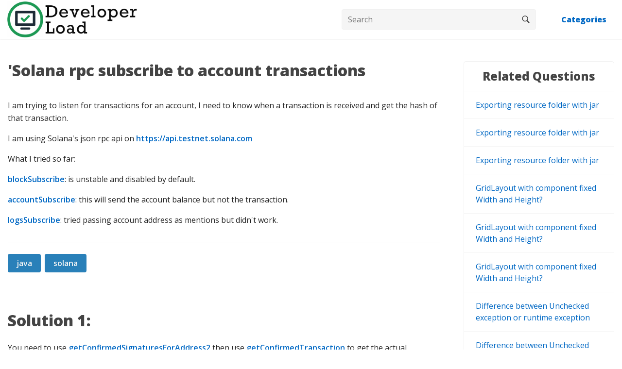

--- FILE ---
content_type: text/html; charset=UTF-8
request_url: https://www.developerload.com/solana-rpc-subscribe-to-account-transactions
body_size: 8794
content:

<html>
	<head>
	
	<meta charset="utf-8">
	<meta name="viewport" content="width=device-width, initial-scale=1">
	
	


		

		<title>[SOLVED] Solana rpc subscribe to account transactions - DeveloperLoad</title>
		<meta name="description" content="DeveloperLoad helps developers to find solutions to technical problems.">

		

<meta property="og:title" content="[SOLVED] Solana rpc subscribe to account transactions - DeveloperLoad">
<meta property="og:description" content="DeveloperLoad helps developers to find solutions to technical problems.">
<meta property="og:url" content="https://www.developerload.com/solana-rpc-subscribe-to-account-transactions">
<meta property="og:type" content="article">
<link rel="canonical" href="https://www.developerload.com/solana-rpc-subscribe-to-account-transactions">
<link rel='shortcut icon' type='image/x-icon' href="/assets/logo_dl_icon.png">
<link rel="preconnect" href="https://fonts.googleapis.com">
<link rel="preconnect" href="https://fonts.gstatic.com" crossorigin>
<link href="https://fonts.googleapis.com/css2?family=Fredoka+One&family=Open+Sans:wght@400;600;800&family=Handlee&family=Lato:wght@400;700&display=swap" rel="stylesheet">


		
		<link href="https://cdn.jsdelivr.net/npm/bootstrap@5.2.0-beta1/dist/css/bootstrap.min.css" rel="stylesheet" integrity="sha384-0evHe/X+R7YkIZDRvuzKMRqM+OrBnVFBL6DOitfPri4tjfHxaWutUpFmBp4vmVor" crossorigin="anonymous">
	
		<link rel="stylesheet" href="//cdnjs.cloudflare.com/ajax/libs/highlight.js/11.5.1/styles/default.min.css">
		
		
		<style>
			html{height:100%}*,::after,::before{box-sizing:border-box}:root{--fontPrimary:'Open Sans',sans-serif;--fontSecondary:'Open Sans',sans-serif;--anchorColor:#0068c4;--anchorHoverColor:#0056b3;--colorPrimary:#242424;--colorSecondary:#444}body{height:100%;font-family:var(--fontSecondary);font-size:1rem;font-weight:400;line-height:1.5;color:var(--colorPrimary);background:#fff;margin:0;padding:0;display:flex;flex-direction:column;overflow-x:hidden;word-break:break-word}h1,h2,h3,h4,h5,h6{font-family:var(--fontPrimary);color:var(--colorSecondary);font-weight:700}p{font-family:var(--fontSecondary)}a:active,a:hover,a:link,a:visited{outline:0;text-decoration:none;-webkit-transition:background .2s ease-out 0s;transition:background .2s ease-out 0s}a{color:var(--anchorColor);font-weight:600}a[role=button]:hover{text-decoration:none}img{max-width:100%;max-height:100%}p{margin-top:0;line-height:1.65}button,input,select,textarea{outline:0}.clearfix:after,.clearfix:before{content:" ";display:table}.clearfix:after{clear:both}.mt-50{margin-top:50px!important}.mb-50{margin-bottom:50px!important}.pt-50{padding-top:50px!important}.pb-50{padding-bottom:50px!important}.mt-35{margin-top:35px!important}.mb-35{margin-bottom:35px!important}.pt-35{padding-top:35px!important}.pb-35{padding-bottom:35px!important}.mt-25{margin-top:25px!important}.mb-25{margin-bottom:25px!important}.pt-25{padding-top:25px!important}.pb-25{padding-bottom:25px!important}.mt-15{margin-top:15px!important}.mb-15{margin-bottom:15px!important}.pt-15{padding-top:15px!important}.pb-15{padding-bottom:15px!important}.content-wrapper .container-fluid,.footer .container-fluid,.header .container-fluid{width:100%;max-width:1300px;margin:0 auto}.header{background:#fff;box-shadow:0 1px 2px 0 rgba(0,0,0,.1);position:relative;z-index:10}.header-inner{justify-content:space-between;align-items:center;display:flex}.header .logo a{font-size:1.75rem}.header a{font-weight:700}.burgWrapper{padding:20px 0;cursor:pointer;display:none}.burg,.burg:after,.burg:before{background:#bbb;width:30px;height:5px;-moz-transition:.2s;-o-transition:.2s;-webkit-transition:.2s;transition:.2s}.burg{display:block;position:relative}.burg:before{content:'';position:absolute;top:-10px}.burg:after{content:'';position:absolute;top:10px}.activeBurg{background:0 0}.activeBurg:before{-webkit-transform:rotate(45deg);transform:rotate(45deg);top:0}.activeBurg:after{-webkit-transform:rotate(-45deg);transform:rotate(-45deg);top:0}.content-wrapper{background:#fff;flex:1}.content{background:#fff;padding:calc(30px + 1rem) 1rem 50px}.sidebar{position:relative;padding:calc(30px + 1rem) 1rem 35px}.content h1{margin-bottom:1rem;font-size:2rem;margin-bottom:1.5rem}.content h1.section-title{text-align:center}.content h1.post-title{border-bottom:1px solid #f1f1f1;padding-bottom:1rem}.content a:hover,.footer a:hover{text-decoration:underline}.posts{margin:0 0 2rem}.post-excerpt{border:1px solid #f1f1f1;border-radius:5px;padding:1rem;margin-bottom:1.5rem}.post-excerpt:hover{background:#fafafa}.post-excerpt .excerpt-title{font-size:1.5rem}.post-excerpt .excerpt-text{margin:0}.posts-pagination{margin-top:50px}.posts-pagination .flex.justify-between{display:flex;align-items:center;justify-content:space-between}.pagination{justify-content:space-between}.page-link{padding:.5rem 1.5rem}.page-link:focus{box-shadow:none}.page-item:first-child .page-link,.page-item:last-child .page-link{border-radius:0}.pagination a.page-link:hover{text-decoration:none}.post-desc{border-bottom:1px solid #f1f1f1;padding-bottom:.5rem;margin-bottom:1.5rem}.post-desc a.source{background:0 0;font-size:.75rem;color:#5b9bc9;padding:0;margin:.5rem 0;display:inline-block;position:absolute;right:0;bottom:0}.tags{margin-top:2rem}.tags a{display:inline-block;margin-right:.5rem;margin-bottom:.5rem;padding:.5rem 1rem;border-radius:5px;background:#f1f1f1;font-size:1rem;background:var(--anchorColor);color:#fff}.categories{margin-top:2rem;margin-top:0;border-bottom:1px solid #f1f1f1;padding-bottom:1rem}.categories a{display:inline-block;margin-right:.5rem;margin-bottom:.5rem;padding:.32rem 1rem;border-radius:4px;font-size:1rem;background:#2980b9;color:#f5f5f5;border:2px solid transparent}.categories a:hover{color:#fff;background:var(--anchorColor);text-decoration:none}.license{border:1px dashed #ddd;border-radius:5px;margin-top:1.5rem;padding:1rem 2rem;font-size:1rem;background-color:#fcf8cc;text-align:center}.license p{margin:0}.license a{text-decoration:none}.credits{margin-top:1.5rem;font-size:1rem}.credits h2{margin-bottom:1.5rem}.credits td,.credits th{padding:.5rem 1rem}.credits td:target,.credits tr:target{background:#dee2e6}.answers{padding-top:2rem}.answers h2{margin-bottom:1.5rem}.answers h2:target{background:#ddd}.answers h2 sup{font-size:.75rem;vertical-align:top;top:0;display:none}.answers h2:hover sup{display:inline-block}.answer{display:flex;margin:1rem 0;border:1px solid #f1f1f1;padding:1rem;border-radius:5px;margin-bottom:1.5rem}.answer .left-box{margin-right:1rem;width:40px}.answer .left-box .expert-avatar{width:40px;height:40px;border-radius:50%;margin-right:15px;border:4px solid #1abc9c}.answer .right-box{width:calc(100% - 40px - 1rem)}.answer .right-box .expert-name{margin-bottom:.5rem}.answer .right-box .expert-name a{display:inline-block;font-weight:400}.answer .answer-desc h2{font-size:1.5rem}.answer .answer-desc h3{font-size:1.375rem}.answer .answer-desc h4{font-size:1.25rem}.answer .answer-desc h5{font-size:1.125rem}.answer .answer-desc h6{font-size:1.125rem}.answer .answer-desc p:last-child{margin-bottom:0}.answer .answer-desc b,.answer .answer-desc strong{font-weight:600}.answer .answer-desc dl,.answer .answer-desc ol,.answer .answer-desc ul{list-style:none;padding:0}.answer-desc sub,.answer-desc sup,.post-desc sub,.post-desc sup{font-size:1em}.answer-desc .s-table-container{margin-top:1rem;margin-bottom:2rem}.answer-desc .s-table-container{display:block;width:100%;overflow-x:auto;-webkit-overflow-scrolling:touch;-ms-overflow-style:-ms-autohiding-scrollbar}.answer-desc .s-table{display:table;width:100%;max-width:100%;border-collapse:collapse;border-spacing:0}.answer-desc .s-table td,.answer-desc .s-table th{padding:.75rem;border:1px solid #ddd}.answer-desc .s-table thead th{vertical-align:bottom;white-space:nowrap;background-color:var(--black-025);line-height:1.2}.sidebar .author-info{display:flex;flex-direction:column;align-items:center;padding:1rem 0;border:1px solid #f1f1f1;margin-top:.75rem;border-radius:5px;margin-bottom:50px;max-width:400px;margin-left:auto;margin-right:auto}.sidebar .author-info h4{border-bottom:1px solid #f1f1f1;width:100%;text-align:center;padding-bottom:1rem}.sidebar .author-info img{width:50px;height:50px;border-radius:50%;margin:1rem 0}.sidebar .author-info a{display:inline-block;font-weight:400;text-align:center;padding:0 .5rem}.sidebar .author-info a:hover{text-decoration:underline}.related-posts{border:1px solid #f1f1f1;border-radius:5px}.related-posts .title{text-align:center;border-bottom:1px solid #f1f1f1;padding:1rem;margin-bottom:0}.related-posts p{line-height:1.5;border-bottom:1px solid #f5f5f5;padding:1rem 1.5rem;margin:0}.related-posts p:last-of-type{margin-bottom:0;border-bottom:none}.related-posts a{font-weight:400;display:inline-block}.related-posts a:hover{text-decoration:underline}.category-list a{text-align:center;display:block;padding:.75rem 1rem;margin-bottom:2rem;border:1px solid #eee}.category-list a:hover{text-decoration:none;background:#f1f1f1}.popular-categories .title{margin-bottom:2rem}.popular-categories a{text-align:center;display:block;padding:.5rem 1rem;margin-bottom:.5rem;border:1px solid #eee}.popular-categories a:hover{text-decoration:none;background:#f1f1f1}.popular-categories-grid{display:grid;grid-gap:1rem}.stt-button{display:none;position:fixed;bottom:20px;right:20px;z-index:2;font-size:1rem;border:none;outline:0;background-color:#1abc9c;color:#fff;cursor:pointer;padding:1rem;border-radius:4px}.stt-button:hover{background-color:#16a085}.category-search-container{margin-bottom:2rem}.category-search-container form{width:100%;position:relative;margin:0 auto}.category-search-container button,.category-search-container input[type=text]{background:#f5f5f5}.category-search-container input[type=text]{padding:.5rem .25rem .5rem .75rem;padding-right:40px;font-size:1rem;width:100%;border:1px solid #f1f1f1;border-radius:4px}.category-search-container input[type=text]:focus{border-color:#ddd}.category-search-container button{float:right;padding:6px 10px;font-size:1rem;cursor:pointer;border-top-right-radius:4px;border-bottom-right-radius:4px;position:absolute;right:0;top:0;bottom:0;border:1px solid transparent;margin:1px;width:40px}.category-search-container button:hover{background:#ddd;border-color:#ddd;margin:0;width:42px;padding:6px 11px}.footer{margin-top:auto;padding:1rem 0;border-top:1px solid #f1f1f1}.footer .anchors{padding:0;text-align:center;opacity:.5;transition:opacity .3s}.footer .anchors{opacity:.5;transition:opacity .3s}.footer:hover .anchors{opacity:1}.footer .anchors a{font-family:var(--fontSecondary);display:inline-block;padding:.25rem .5rem}.footer .anchors a:hover{color:var(--anchorHoverColor)}.footer p{margin:0}.developer p{text-align:right}.contact-page .contact-form label{margin-bottom:.5rem}.contact-page .contact-form .form-control{font-size:1rem}.contact-page .contact-form .form-group{margin-bottom:2rem}.contact-page .contact-form .required{color:#c0392b}.contact-page .alert-danger,.contact-page .alert-success{padding:1rem;margin-bottom:2rem;text-align:center;border-radius:.25rem}.contact-page .alert-danger ul{list-style:none}.contact-page .btn.btn-success{background-color:#1abc9c;border:none}.contact-page .btn.btn-success:hover{background-color:#16a085}.custom-page h2,.custom-page h3,.custom-page h4,.custom-page h5,.custom-page h6{margin-top:1rem}.out-page .card-body{padding:1.5rem}.out-page .card-text{margin:1rem 0 1.25rem}.out-page .card-body .buttons{margin-bottom:.5rem}.out-page .card-body .buttons a{text-decoration:none;min-width:110px}.out-page .card-body .buttons a:hover{text-decoration:none}.out-page .card-body .buttons a:first-child{margin-right:.25rem}.out-page .card-body .buttons a:last-child{margin-left:.25rem}@media(max-width:575px){.popular-categories-grid{grid-template-columns:repeat(2,auto)}}@media(min-width:576px){.popular-categories-grid{grid-template-columns:repeat(3,auto)}}@media(min-width:768px){.popular-categories-grid{grid-template-columns:repeat(4,auto)}}@media(min-width:992px){.header .search-container{display:flex;align-items:center;margin-right:2rem}.header .search-container form{width:400px;position:relative}.header .search-container button,.header input[type=text]{background:#f5f5f5}.header input[type=text]{padding:.5rem .25rem .5rem .75rem;padding-right:40px;font-size:1rem;width:100%;border:1px solid #f1f1f1;border-radius:4px}.header input[type=text]:focus{border-color:#ddd}.header .search-container button{float:right;padding:6px 10px;font-size:1rem;cursor:pointer;border-top-right-radius:4px;border-bottom-right-radius:4px;position:absolute;right:0;top:0;bottom:0;border:1px solid transparent;margin:1px;width:40px}.header .search-container button:hover{background:#ddd;border-color:#ddd;margin:0;width:42px;padding:6px 11px}.header nav{display:flex;justify-content:center;position:relative}#customNavChild{display:none}.header nav ul{list-style:none;margin:0;padding:0}.header nav ul li{float:left}.header nav ul li a{padding:0 1.25rem}.header .logo a,.header nav ul li a{display:inline-block;background:#fff;color:var(--anchorColor);font-family:var(--fontSecondary);height:5rem;display:flex;align-items:center;justify-content:center}.header nav ul li:hover>a{background:#f1f1f1}.header nav ul li>div{display:none;margin:0;padding:.75rem 0 0;position:absolute;top:100%;right:0;z-index:100;min-width:200px;box-shadow:0 0 6px #c3c3c3;background:#fff;text-align:center;width:100%}.header nav ul li:hover>div{display:block}.header nav ul li>div ul{display:grid;grid-template-columns:repeat(4,auto);grid-gap:5px}.header nav ul li ul{list-style:none}.header nav ul li ul:after,.header nav ul li ul:before{display:none}.header nav ul li ul li{float:none}.header nav ul li ul li a{padding:.625rem 1.25rem;height:auto;font-weight:400}.header nav ul li>div>a{font-weight:400;display:block;height:auto;padding:1rem 2rem;border-top:1px solid #f1f1f1;margin:1rem auto 0}.header nav ul li>div>a:hover{background:#f1f1f1}.header nav ul:after,.header nav ul:before{content:" ";display:table}.header nav ul:after{clear:both}.popular-categories-grid{grid-template-columns:repeat(5,auto)}}@media(min-width:1200px){.content.custom-col-9{width:72%}.sidebar.custom-col-3{width:28%;padding-left:2rem}.popular-categories-grid{grid-template-columns:repeat(1,auto)}.footer .anchors{justify-content:space-evenly;align-items:center;display:flex}.footer{z-index:1}}@media(min-width:1400px){body{font-size:1.125rem}}@media(max-width:1199.98px){.sidebar{padding-top:0;margin-bottom:50px}}@media(max-width:991.98px){html{font-size:87.5%}.header .search-container{padding:10px 20px;margin-bottom:1rem}.header .search-container form{display:flex}.header .search-container button,.header input[type=text]{background:#f5f5f5;border:1px solid #f1f1f1;font-size:1rem;font-weight:600}.header input[type=text]{padding:.5rem .25rem .5rem .75rem;padding:14px;border-top-left-radius:4px;border-bottom-left-radius:4px;border-right:none;flex:1;width:100%}.header .search-container button{float:right;padding:6px 10px;cursor:pointer;border-top-right-radius:4px;border-bottom-right-radius:4px}.header .search-container button:hover{background:#ddd;border-color:#ddd}.header .logo{flex-direction:row-reverse;justify-content:flex-end}.header .logo a{padding:10px 20px}.burgWrapper{display:block}.header-nav-wrapper{position:fixed;width:100%;left:-100%;top:0;bottom:0;z-index:999;padding-right:50px}.header-nav-wrapper.nav-shown{left:0}.header nav{padding-bottom:40px;background:#fff;width:300px;max-width:80%;left:-310px;height:100%;position:fixed;overflow-y:auto;opacity:0;transition:all .5s}.nav-shown nav{left:0;opacity:1;box-shadow:0 0 20px rgba(0,0,0,.5)}.header nav ul{list-style:none;padding:0;margin:0}.header nav ul li a{padding:10px 20px}.header .logo a,.header nav ul li a{display:block;color:var(--anchorColor);font-family:var(--fontSecondary)}.header .logo a{font-size:1.8rem;padding-left:0;padding-right:0}.header nav ul li a{font-size:1.25rem}.header nav ul li a:hover{background:#f1f1f1}.header nav ul li.dropdown>a{display:none}.header nav ul li ul li a{font-weight:400;padding-top:7px;padding-bottom:7px;padding-left:40px}.header nav ul li>div>a{font-weight:600;padding-left:40px}#customNavChild{display:block;margin-bottom:1rem}.header nav ul#customNavChild li a{font-size:1.8rem;padding:10px 20px;box-shadow:0 0 6px #c3c3c3}.header nav ul#customNavChild li:hover a{background:#fff}.sidebar{background:0 0}}@media(max-width:767.98px){.answer{display:block}.answer .left-box{width:100%;margin-right:0}.answer .right-box .expert-name{margin-top:.5rem;margin-bottom:.5rem}.answer .right-box{width:100%}}
</style>

<style>
.post-header.empty-data {
	cursor: pointer;
}
.post-header.empty-data:hover .post-title {
	color: #222;
}
.post-header.empty-data:hover .load-button {
    border-color: #bbb;
    box-shadow: 0px 4px 8px #ddd;
}
.content h1.post-title {
	border-bottom: none;
	padding-bottom: 0px;
	margin-bottom: 0.5rem;
}
.load-button {
	width: 32px;
	height: 32px;
	background: #fff;
	border-radius: 50%;
	border: 1px solid #ddd;
	padding: 5px;
	margin: 5px;
	cursor: pointer;
	opacity: 1;
	transition: opacity .25s;
}
.tags {
	margin-top: 0rem;
    border-bottom: 1px solid #f1f1f1;
    padding-bottom: 1rem;
}
.categories {
	padding-bottom: 1.5rem;
	border-bottom: none;
}
pre {
	position: relative;
}
pre code.hljs {
	padding: 2em 1em;
}
.copy-btn {
	position: absolute;
	top: 0;
	right: 0;
}

.answers {
	padding-top: 0px;
}
</style>



     
     
     
     <!-- Global site tag (gtag.js) - Google Analytics -->
<script async src="https://www.googletagmanager.com/gtag/js?id=G-HGRCN7M06J"></script>
<script>
  window.dataLayer = window.dataLayer || [];
  function gtag(){dataLayer.push(arguments);}
  gtag('js', new Date());

  gtag('config', 'G-HGRCN7M06J');
</script>


 
          
     
     <script type='text/javascript' src='//pl17831735.profitablegatetocontent.com/86/84/0a/86840a0ed14fdd97bf5572f877ffb740.js'></script>
     
     
          
     <script type="application/javascript" data-idzone="4821102" src="https://a.exdynsrv.com/nativeads-v2.js" ></script>
     
     
     
     
	</head>

	<body>
		
		
		
		<header class="header" id="header">
<div class="container-fluid">
<div class="row">
<div class="col-12 header-inner">
<div class="logo">
<div id="logoAnchor">
<a href="https://www.developerload.com"><img src="/assets/logo_dl.png"></a>
</div>
</div>
<div class="header-nav-wrapper" id="headerNavWrapper">
<nav id="headerNav">
<div class="search-container">
<form method="GET" action="/search" style="margin-bottom: 0;">
<input type="text" placeholder="Search" name="query" value="" required>
<button type="submit"><img src="/assets/search.svg" alt="search"></button>
</form>
</div>
<ul>
<li>
<a href="/categories">Categories</a>
<div>
<ul>


						<li><a href="/category/python">python</a></li>
						<li><a href="/category/javascript">javascript</a></li>
						<li><a href="/category/java">java</a></li>
						<li><a href="/category/reactjs">reactjs</a></li>
						<li><a href="/category/c++sharp">c#</a></li>
						<li><a href="/category/android">android</a></li>
						<li><a href="/category/html">html</a></li>
						<li><a href="/category/node.js">node.js</a></li>
						<li><a href="/category/php">php</a></li>
						<li><a href="/category/r">r</a></li>
						<li><a href="/category/css">css</a></li>
						<li><a href="/category/flutter">flutter</a></li>
						<li><a href="/category/c++">c++</a></li>
						<li><a href="/category/pandas">pandas</a></li>
						<li><a href="/category/sql">sql</a></li>
						<li><a href="/category/python-3.x">python-3.x</a></li>
						<li><a href="/category/typescript">typescript</a></li>
						<li><a href="/category/angular">angular</a></li>
						<li><a href="/category/django">django</a></li>
						<li><a href="/category/mysql">mysql</a></li>
						<li><a href="/category/ios">ios</a></li>
						<li><a href="/category/json">json</a></li>
						<li><a href="/category/swift">swift</a></li>
						
					


</ul>
<a href="/categories">All Categories</a>
</div>
</li>

</ul>
</nav>
</div>
<div class="burgWrapper" id="burgWrapper"><div id="burgIcon" class="burg"></div></div>
</div>
</div>
</div>
</header>

		
		
	


<section class="content-wrapper" id="contentWrapper">
	<div class="container-fluid">
		<div class="row">
			<div class="content col-xl-9 custom-col-9">
				<article>
					
					<div class="post-header">
						
								
		<script type="text/javascript">
	atOptions = {
		'key' : '707d499a10725616789332d270f8f7bd',
		'format' : 'iframe',
		'height' : 60,
		'width' : 468,
		'params' : {}
	};
	document.write('<scr' + 'ipt type="text/javascript" src="http' + (location.protocol === 'https:' ? 's' : '') + '://www.highperformancedisplayformat.com/707d499a10725616789332d270f8f7bd/invoke.js"></scr' + 'ipt>');
</script>


						
				

						<h1 class="post-title">'Solana rpc subscribe to account transactions</h1>
		
		
						<div class="post-desc" style="padding: 2rem 0px 1rem;">
						
						
										
	<script type="text/javascript">
	atOptions = {
		'key' : 'f9fe7f4403b98e1b2cb33be366e2ccdc',
		'format' : 'iframe',
		'height' : 90,
		'width' : 728,
		'params' : {}
	};
	document.write('<scr' + 'ipt type="text/javascript" src="http' + (location.protocol === 'https:' ? 's' : '') + '://www.highperformancedisplayformat.com/f9fe7f4403b98e1b2cb33be366e2ccdc/invoke.js"></scr' + 'ipt>');
</script>
	
	
	
	
							<p>I am trying to listen for transactions for an account, I need to know when a transaction is received and get the hash of that transaction.</p>
<p>I am using Solana's json rpc api on <a href="https://api.testnet.solana.com" rel="nofollow noreferrer">https://api.testnet.solana.com</a></p>
<p>What I tried so far:</p>
<p><a href="https://docs.solana.com/developing/clients/jsonrpc-api#blocksubscribe---unstable-disabled-by-default" rel="nofollow noreferrer">blockSubscribe</a>: is unstable and disabled by default.</p>
<p><a href="https://docs.solana.com/developing/clients/jsonrpc-api#accountsubscribe" rel="nofollow noreferrer">accountSubscribe</a>: this will send the account balance but not the transaction.</p>
<p><a href="https://docs.solana.com/developing/clients/jsonrpc-api#logssubscribe" rel="nofollow noreferrer">logsSubscribe</a>: tried passing account address as mentions but didn't work.</p>							
						</div>
		
					</div>
		
		
					<div class="categories">
		
						<a href="/category/java">java</a><a href="/category/solana">solana</a>					
					</div>
		
		
						
	<script async type="application/javascript" src="https://a.exdynsrv.com/ad-provider.js"></script> 
 <ins class="adsbyexoclick" data-zoneid="4821098"></ins> 
 <script>(AdProvider = window.AdProvider || []).push({"serve": {}});</script>
 
 
	
		
					<br><br>
					
					<div class="answers">

										
					<h2 id="solution_1">Solution 1:<sup title="Source"><a href="#source_1">[1]</a></sup></h2>
					<div class="answer-desc">
						
						
												
						<div style="float:left;margin-right:25px;">
						
							<script type="text/javascript">
	atOptions = {
		'key' : '5c9321a23cb16280f17e794bc08b2b85',
		'format' : 'iframe',
		'height' : 300,
		'width' : 160,
		'params' : {}
	};
	document.write('<scr' + 'ipt type="text/javascript" src="http' + (location.protocol === 'https:' ? 's' : '') + '://www.highperformancedisplayformat.com/5c9321a23cb16280f17e794bc08b2b85/invoke.js"></scr' + 'ipt>');
</script>
						</div>
					
												
						
																		
					
						
<p>You need to use <a href="https://solana-labs.github.io/solana-web3.js/classes/Connection.html#getConfirmedSignaturesForAddress2" rel="nofollow noreferrer">getConfirmedSignaturesForAddress2</a> then use <a href="https://solana-labs.github.io/solana-web3.js/classes/Connection.html#getConfirmedTransaction" rel="nofollow noreferrer">getConfirmedTransaction</a> to get the actual transaction.</p>
    					</div>
					
					
					<div class="credits" id="credits">
						<h2>Sources</h2>
						<p>This article follows the attribution requirements of Stack Overflow and is licensed under <a href="https://creativecommons.org/licenses/by-sa/3.0/" rel="license nofollow noreferrer noopener">CC BY-SA 3.0</a>.</p>
						
						<p>Source: <a href="https://stackoverflow.com/q/72225066" rel="noreferrer noopener">Stack Overflow</a></p>
						
						<table class="table table-borderlessdd table-bordered">
							<thead>
								<tr>
									<th scope="col">Solution</th>
									<th scope="col">Source</th>
								</tr>
							</thead>
							<tbody>
						
																
									<tr id="source_1">
										<td scope="row"><a href="#solution_1">Solution 1</a></td>
										<td><a href="https://stackoverflow.com/users/18072933/maximilian-schneider" rel="noreferrer noopener">Maximilian Schneider</a></td>
									</tr>
								
															
							</tbody>
						</table>

					</div>
			
				</article>
			</div>

			<div class="sidebar col-xl-3 custom-col-3">
				
				
								
	<script type="text/javascript">
	atOptions = {
		'key' : '93830d6ada49ad3094a0a0d23cfe8df8',
		'format' : 'iframe',
		'height' : 250,
		'width' : 300,
		'params' : {}
	};
	document.write('<scr' + 'ipt type="text/javascript" src="http' + (location.protocol === 'https:' ? 's' : '') + '://www.highperformancedisplayformat.com/93830d6ada49ad3094a0a0d23cfe8df8/invoke.js"></scr' + 'ipt>');
</script>

	
	
	
				<div class="related-posts">
					<h4 class="title">Related Questions</h4>
					<div>
	
						<p><a href="/exporting-resource-folder-with-jar">Exporting resource folder with jar</a></p><p><a href="/exporting-resource-folder-with-jar">Exporting resource folder with jar</a></p><p><a href="/exporting-resource-folder-with-jar">Exporting resource folder with jar</a></p><p><a href="/gridlayout-with-component-fixed-width-and-height">GridLayout with component fixed Width and Height?</a></p><p><a href="/gridlayout-with-component-fixed-width-and-height">GridLayout with component fixed Width and Height?</a></p><p><a href="/gridlayout-with-component-fixed-width-and-height">GridLayout with component fixed Width and Height?</a></p><p><a href="/difference-between-unchecked-exception-or-runtime-exception">Difference between Unchecked exception or runtime exception</a></p><p><a href="/difference-between-unchecked-exception-or-runtime-exception">Difference between Unchecked exception or runtime exception</a></p><p><a href="/difference-between-unchecked-exception-or-runtime-exception">Difference between Unchecked exception or runtime exception</a></p><p><a href="/converting-a-string-to-an-integer-on-android">Converting a string to an integer on Android</a></p><p><a href="/finding-last-fired-time-using-a-cron-expression-in-java">Finding Last Fired time using a Cron Expression in Java</a></p><p><a href="/finding-last-fired-time-using-a-cron-expression-in-java">Finding Last Fired time using a Cron Expression in Java</a></p><p><a href="/finding-last-fired-time-using-a-cron-expression-in-java">Finding Last Fired time using a Cron Expression in Java</a></p><p><a href="/finding-last-fired-time-using-a-cron-expression-in-java">Finding Last Fired time using a Cron Expression in Java</a></p><p><a href="/generate-images-for-html-heading-with-java-servlet">Generate images for html heading with Java servlet</a></p>	
					</div>
				</div>
				
				
				
								<script type="text/javascript">
	atOptions = {
		'key' : 'ef004f2ea84c0c26076d3b56f66a8008',
		'format' : 'iframe',
		'height' : 600,
		'width' : 160,
		'params' : {}
	};
	document.write('<scr' + 'ipt type="text/javascript" src="http' + (location.protocol === 'https:' ? 's' : '') + '://www.highperformancedisplayformat.com/ef004f2ea84c0c26076d3b56f66a8008/invoke.js"></scr' + 'ipt>');
</script>
				
				
				
			</div>

	
		</div>
	</div>
</section>
		
		
	

	<footer class="footer" id="footer">
<div class="container-fluid">
<div class="row">
<div class="anchors col-12">
<a href="/about">About</a>
<a href="/contact">Contact</a>
<a href="/privacy-policy">Privacy policy</a>
<a href="/terms">Terms and conditions</a>

</div>
</div>
</div>
</footer>


<?
//ads: adsterra  -- social banner
?>


<script type='text/javascript' src='//pl17832437.profitablegatetocontent.com/e1/11/dd/e111ddd873a6f6889a03bbe21af9bf38.js'></script>



<script defer src="https://static.cloudflareinsights.com/beacon.min.js/vcd15cbe7772f49c399c6a5babf22c1241717689176015" integrity="sha512-ZpsOmlRQV6y907TI0dKBHq9Md29nnaEIPlkf84rnaERnq6zvWvPUqr2ft8M1aS28oN72PdrCzSjY4U6VaAw1EQ==" data-cf-beacon='{"version":"2024.11.0","token":"4084897461914540bc6b61540e30d966","r":1,"server_timing":{"name":{"cfCacheStatus":true,"cfEdge":true,"cfExtPri":true,"cfL4":true,"cfOrigin":true,"cfSpeedBrain":true},"location_startswith":null}}' crossorigin="anonymous"></script>
</body>	




<script>
var headerNavWrapper=document.getElementById("headerNavWrapper"),headerNav=document.getElementById("headerNav"),burgWrapper=document.getElementById("burgWrapper"),burger=document.getElementById("burgIcon");

headerNavWrapper&&headerNavWrapper.addEventListener("click",function(a){
	a.target.classList.remove("nav-shown");
	burger.classList.toggle("activeBurg")
});
	
	
headerNav&&headerNav.addEventListener("click",function(a){
	a.stopPropagation()
});

burgWrapper&&burgWrapper.addEventListener("click",function(a){
	headerNavWrapper.classList.toggle("nav-shown");
	burger.classList.toggle("activeBurg");
	document.getElementById("customNavChild")||(a=document.createElement("ul"),a.id="customNavChild",a.innerHTML="<li>"+document.getElementById("logoAnchor").innerHTML+"</li>",headerNav.insertBefore(a,headerNav.firstElementChild))
});

function getData(a){
	var b=new XMLHttpRequest;
	b.onreadystatechange=function(){
		if(4==this.readyState&&200==this.status&&"GetQuestion"==a.taskName){
			var c=JSON.parse(b.responseText);
			"function"===typeof processPostData&&processPostData(c)
		}};
		"GetQuestion"==a.taskName&&(b.open("POST",a.url,!0),b.setRequestHeader("Content-type","application/x-www-form-urlencoded"),b.setRequestHeader("X-CSRF-TOKEN",document.head.querySelector("[name=csrf-token]").content),b.send())
}var sttBtn=document.getElementById("sttBtn");sttBtn&&(window.onscroll=function(){scrollFunction()});function scrollFunction(){sttBtn.style.display=100<document.body.scrollTop||100<document.documentElement.scrollTop?"block":"none"}function stt(){document.body.scrollTop=0;document.documentElement.scrollTop=0};
	
	
</script>


<script src="//cdnjs.cloudflare.com/ajax/libs/highlight.js/11.5.1/highlight.min.js"></script>




	<script>hljs.highlightAll();</script>



<script>
	
	

var codeIdCounter = 0;
webMc(document);


function webMc(parentNode) {
	nodeList = parentNode.querySelectorAll("code");
	for (let i = 0; i < nodeList.length; i++) {
		if(nodeList[i].parentNode.nodeName.toLowerCase() !== 'pre') {
			continue;
		}

		var id_name = 'code_'+codeIdCounter;
		codeIdCounter++;
		nodeList[i].id = id_name;

		var button = document.createElement("button");
		button.className = 'copy-btn btn btn-secondary btn-sm';
		var button_text = document.createTextNode("Copy");
		button.appendChild(button_text);
		button.setAttribute('onClick', "copyCode(this,'"+id_name+"')");

		nodeList[i].parentNode.appendChild(button);
	}
}


function copyCode(element, id_name) {
	element.innerHTML = 'Copied';
	setTimeout(function() {
		element.innerHTML = 'Copy';
	}, 1000);

	copyToClipboard2(id_name);
}

function copyToClipboard2 (containerid) {
	const textarea = document.createElement('textarea');
	textarea.id = 'temp_element';
	textarea.style.height = 0;
	document.body.appendChild(textarea);
	textarea.value = document.getElementById(containerid).innerText;
	const selector = document.querySelector('#temp_element');
	selector.select();
	document.execCommand('copy');
	document.body.removeChild(textarea);
}

	
	</script>
	
	<script src="https://cdn.jsdelivr.net/npm/bootstrap@5.2.0-beta1/dist/js/bootstrap.bundle.min.js" integrity="sha384-pprn3073KE6tl6bjs2QrFaJGz5/SUsLqktiwsUTF55Jfv3qYSDhgCecCxMW52nD2" crossorigin="anonymous"></script>
	
</html>